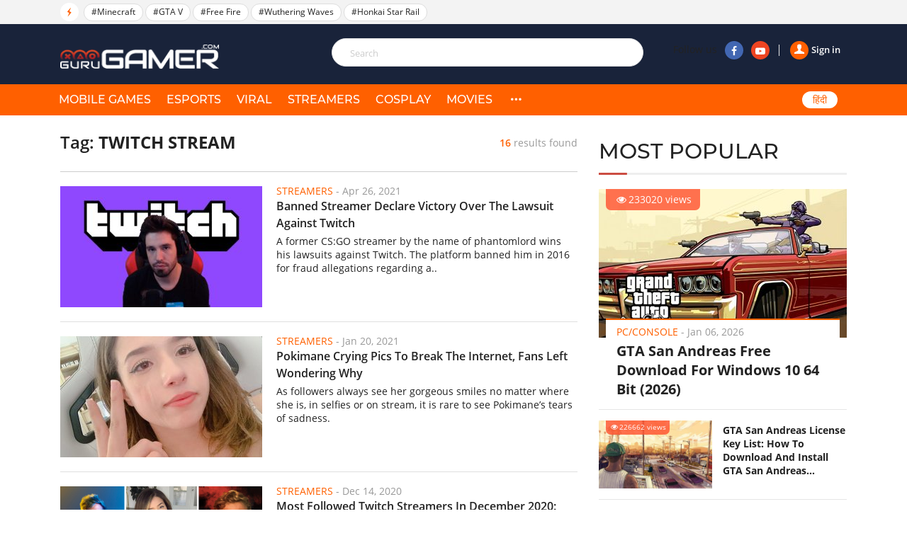

--- FILE ---
content_type: text/html; charset=UTF-8
request_url: https://gurugamer.com/twitch-stream.html
body_size: 8129
content:
<!DOCTYPE html>
<html lang="en-IN" xmlns="http://www.w3.org/1999/xhtml"
      xmlns:og="http://ogp.me/ns#"
      xmlns:fb="https://www.facebook.com/2008/fbml">
<head>
    <meta charset="UTF-8"/>
    <meta content="IE=Edge" http-equiv="X-UA-Compatible"/>
    <meta content="width=device-width, initial-scale=1.0" name="viewport"/>
    <link rel="shortcut icon" href="/favicon.ico" type="image/x-icon"/>
    <title>Twitch Stream</title>
    <meta property="fb:pages" content="102999771334942"/>
    <link rel="apple-touch-icon" sizes="57x57" href="https://static.gurugamer.com/logo/apple-touch-icon-57x57.png"/>
    <link rel="apple-touch-icon" sizes="60x60" href="https://static.gurugamer.com/logo/apple-touch-icon-60x60.png"/>
    <link rel="apple-touch-icon" sizes="72x72" href="https://static.gurugamer.com/logo/apple-touch-icon-72x72.png"/>
    <link rel="apple-touch-icon" sizes="76x76" href="https://static.gurugamer.com/logo/apple-touch-icon-76x76.png"/>
    <link rel="apple-touch-icon" sizes="114x114" href="https://static.gurugamer.com/logo/apple-touch-icon-114x114.png"/>
    <link rel="apple-touch-icon" sizes="120x120" href="https://static.gurugamer.com/logo/apple-touch-icon-120x120.png"/>
    <link rel="apple-touch-icon" sizes="144x144" href="https://static.gurugamer.com/logo/apple-touch-icon-144x144.png"/>
    <link rel="apple-touch-icon" sizes="152x152" href="https://static.gurugamer.com/logo/apple-touch-icon-152x152.png"/>
    <link rel="apple-touch-icon" sizes="180x180" href="https://static.gurugamer.com/logo/apple-touch-icon-180x180.png"/>
    <meta property="og:site_name" content="GuruGamer.com"/>
    <meta name="robots" content="index, follow"/>
    <meta name="robots" content="max-image-preview:large">
<meta property="fb:app_id" content="254142428848734"/>
    <meta property="og:title" content="Twitch Stream"/>
    <meta name="twitter:title" content="Twitch Stream"/>
    <meta name="description" content="Website for Indian gamers with latest gaming and technology news. Find release dates, trailers, and scores for all upcoming and recent video games in the world"/>
    <meta property="og:description" itemprop="description" content="Website for Indian gamers with latest gaming and technology news. Find release dates, trailers, and scores for all upcoming and recent video games in the world"/>
    <meta name="twitter:description" content="Website for Indian gamers with latest gaming and technology news. Find release dates, trailers, and scores for all upcoming and recent video games in the world"/>
    <meta property="og:type" content="object"/>
    <meta property="og:url" itemprop="url" content="https://gurugamer.com/twitch-stream.html"/>
    <link rel="canonical" href="https://gurugamer.com/twitch-stream.html"/>
        <meta name="twitter:card" content="summary_large_image"/>
<meta name="twitter:site" content="@ComGurugamer"/>
<meta name="twitter:creator" content="@ComGurugamer"/>
    <meta property="og:image" itemprop="thumbnailUrl" content="https://static.gurugamer.com/images/logo.jpg"/>
    <meta property="og:image:width" content="1200"/>
    <meta property="og:image:height" content="628"/>
    <meta name="twitter:image" content="https://static.gurugamer.com/images/logo.jpg"/>
    <link rel="amphtml" href="https://gurugamer.com/twitch-stream/amp.html"/>

<link rel="alternate" type="application/rss+xml" href="https://gurugamer.com/feed" title="GuruGamer.com &raquo; Feed"/>
    <link rel="alternate" type="application/rss+xml" href="https://gurugamer.com/twitch-stream/feed.html"
          title="Twitch Stream &raquo; Feed"/>

        
    <link rel="manifest" href="/manifest.json"/>
    <meta name="theme-color" content="#c53427">

    <link rel="preload" href="https://static.gurugamer.com/font/fontello-v1/fontello.woff2" as="font" type="font/woff2" crossorigin>
    <link rel="preload" href="https://static.gurugamer.com/font/OpenSans-Regular.woff2" as="font" type="font/woff2" crossorigin>
    <link rel="preload" href="https://static.gurugamer.com/font/OpenSans-Bold.woff2" as="font" type="font/woff2" crossorigin>
    <link rel="preload" href="https://static.gurugamer.com/font/OpenSans-Semibold.woff2" as="font" type="font/woff2" crossorigin>
    <link rel="preload" href="https://static.gurugamer.com/font/Montserrat-Medium.woff2" as="font" type="font/woff2" crossorigin>

          <link rel="stylesheet" type="text/css" href="https://static.gurugamer.com/css/guru_tag_search.min.css?v=1.0.54&token=gm77xjY2XITNGHjr7fvj6w&ts=4076011907"/>
    
    <!-- Google Tag Manager -->
    <script>(function (w, d, s, l, i) {
            w[l] = w[l] || [];
            w[l].push({
                'gtm.start':
                    new Date().getTime(), event: 'gtm.js'
            });
            var f = d.getElementsByTagName(s)[0],
                j = d.createElement(s), dl = l != 'dataLayer' ? '&l=' + l : '';
            j.async = true;
            j.src =
                'https://www.googletagmanager.com/gtm.js?id=' + i + dl;
            f.parentNode.insertBefore(j, f);
        })(window, document, 'script', 'dataLayer', 'GTM-NMHF9M7');</script>
    <!-- End Google Tag Manager -->

    <!-- Facebook Pixel Code -->
        <!-- End Facebook Pixel Code -->

    <script type="text/javascript">
        var oEmbedToken = "254142428848734|24b63ef2299358bc4848e79d5ba9d15e";
    </script>
</head>

<body>
<div id="fb-root"></div>
<div id="ads_position_11" style="position: relative">
    <a href="javascript:void(0);" class="special-ad-close" title="Close"></a>
</div>
<header id="top" style="position: relative">
    <div class="top-head">
        <ul class="container">
            <li class="li-left">
                <span class="ic-flash"><i class="icon-flash-1"></i></span>
                <span class="list-tag tag-box owl-carousel owl-theme" id="trending-slider">
                                <a href="/minecraft.html" class="tag-item" title="Minecraft">#Minecraft</a>
            <a href="/gta-v.html" class="tag-item" title="GTA V">#GTA V</a>
            <a href="/free-fire.html" class="tag-item" title="Free Fire">#Free Fire</a>
            <a href="/wuthering-waves.html" class="tag-item" title="Wuthering Waves">#Wuthering Waves</a>
            <a href="/honkai-star-rail.html" class="tag-item" title="Honkai Star Rail">#Honkai Star Rail</a>
                        
                </span>
                <span class="sp-right hdt">
                  <a target="_blank" rel="nofollow" href="https://www.facebook.com/Gurugamer1" title="" class="fb">
                      <i class="icon-facebook-1"></i>
                  </a>
                  <a target="_blank" rel="nofollow" href="https://www.youtube.com/indigaming"
                     title="" class="yt">
                      <i class="icon-youtube-play"></i>
                  </a>
                </span>
            </li>
        </ul>
    </div>
    <div class="container" id="menu-header">
        <span class="bt-m">
            <i class="icon-menu"></i>
                    </span>
        <span class="bt-s"><i class="icon-search"></i><i class="icon-cancel"></i></span>
                    <a href="/" class="logo" title="Gurugamer.com | #1 Gaming News &amp; Reviews Website in India"></a>
                <div class="li-right" id="form-search" style="z-index: 100;height: 60px;">
            <form action="" class="fr-search js-search-form">
                <input maxlength="100" type="text" class="inp js-search-text" placeholder="Search">
                <button class="btn-search js-search-submit" type="submit"><i class="icon-search"></i></button>
            </form>
            <div class="box-right">
                <div class="box-user js-account-info on-loading">
                    <div class="signin show">
                        <a href="javascript:void(0);" class="js-login">
                            <span class="avt"><i class="icon-user-1"></i></span>Sign in                        </a>
                    </div>
                </div>
                <span class="sp-right">Follow us
                  <a rel="nofollow" target="_blank" href="https://www.facebook.com/Gurugamer1" title="Facebook"
                     class="fb"><i class="icon-facebook-1"></i></a>
                  <a rel="nofollow" target="_blank" href="https://www.youtube.com/indigaming" title="Youtube"
                     class="yt"><i class="icon-youtube-play"></i></a>
                </span>
            </div>
        </div>
    </div>
    <div class="menu">
        <div class="container">
                                                <div class="bg-menu"></div>
            <div class="nav">
                <div class="box-user-mb on-loading">
                    <div class="signin show">
                        <a href="javascript:void(0);" class="js-login">
                            <span class="avt">
                                <i class="icon-user-1"></i>
                            </span>
                            Sign in                        </a>
                    </div>
                </div>
                <span class="second-cancel-btn"><i class="icon-cancel"></i></span>
                <ul class="in-nav">
                    <li class="">
                        <a href="/mobile-games" title="MOBILE GAMES">MOBILE GAMES</a>
                    </li>
                    <li class="">
                        <a href="/esports" title="eSPORTS">eSPORTS</a>
                    </li>
                    <li class="">
                        <a href="/viral" title="VIRAL">VIRAL</a>
                    </li>
                    <li class="">
                        <a href="/streamers" title="STREAMERS">STREAMERS</a>
                    </li>
                    <li class="">
                        <a href="/cosplay" title="COSPLAY">COSPLAY</a>
                    </li>
                    <li class="">
                        <a href="/movies" title="MOVIES">MOVIES</a>
                    </li>
                                        <li class="hdt">
                        <a href="/pc-console" title="PC/CONSOLE">PC/CONSOLE</a>
                    </li>
                    <li class="hdt">
                        <a href="/reviews" title="REVIEWS">REVIEWS</a>
                    </li>
                    <li class="hdt">
                        <a href="/videos" title="VIDEOS">VIDEOS</a>
                    </li>
                    <li class="hdt">
                        <a href="/sports" title="SPORTS">SPORTS</a>
                    </li>
                    <li class="hmb menu-icon more">
                        <a href="javascript:;" title="More" rel="nofollow">
                            <i class="icon-dot-3"></i>
                            <i class="icon-cancel"></i>
                        </a>
                    </li>
                    <li class="select-language mb-left desk-top-right">
                        <a href="https://hindi.gurugamer.com"
                           title="हिंदी">हिंदी</a>
                    </li>
                </ul>
            </div>
        </div>
    </div>
    <div class="full-menu">
        <ul class="container">
            <li>
                <a href="/mobile-games" title="MOBILE GAMES">MOBILE GAMES</a>
            </li>
            <li>
                <a href="/esports" title="eSPORTS">eSPORTS</a>
            </li>
            <li>
                <a href="/viral" title="VIRAL">VIRAL</a>
            </li>
            <li>
                <a href="/streamers" title="STREAMERS">STREAMERS</a>
            </li>
            <li>
                <a href="/cosplay" title="COSPLAY">COSPLAY</a>
            </li>
            <li>
                <a href="/movies" title="MOVIES">MOVIES</a>

            </li>
            <li>
                <a href="/pc-console" title="PC/CONSOLE">PC/CONSOLE</a>
            </li>
            <li>
                <a href="/reviews" title="REVIEWS">REVIEWS</a>
            </li>
            <li>
                <a href="/videos" title="VIDEOS">VIDEOS</a>
            </li>
            <li>
                <a href="/sports" title="SPORTS">SPORTS</a>
            </li>
        </ul>
    </div>
</header>

                <div class="container-main">
        <div class="container clear">
        <div id="" class="col-big">
            <h1 class="title-result">
                Tag: <span class="txt-s">Twitch Stream</span>
                <span class="result"> <b class="b">16</b> results found </span>
            </h1>
            <div class="clear"></div>
                        <figure id="item-16739 0" class="item-16739 item-news">
            <a href="/streamers/banned-streamer-wins-lawsuit-against-twitch-16739" class="image" title="Banned Streamer Declare Victory Over The Lawsuit Against Twitch">
                <img width="285" height="171" class="lazy-image img" src="https://img.gurugamer.com/crop/285x171/no-avatar.jpg" data-src="https://img.gurugamer.com/crop/285x171/2021/04/26/phantoml0rd-twitch-lawsuit-14a2.jpeg" alt="Banned Streamer Declare Victory Over The Lawsuit Against Twitch">
                                    
                
                            </a>
            <figcaption class="caption">
                                    <p class="info-news">
                        <a title="Streamers" class="lnk-org">Streamers</a> -
                        <span class="time-ago" title="2021-04-26T08:28:00+05:30">Apr 26, 2021</span>
                    </p>
                                <h3 class="h">
                    <a href="/streamers/banned-streamer-wins-lawsuit-against-twitch-16739" class="title-news title-news-full" title="Banned Streamer Declare Victory Over The Lawsuit Against Twitch">Banned Streamer Declare Victory Over The Lawsuit Against Twitch</a>
                </h3>
                <p class="short-desc">A former CS:GO streamer by the name of phantomlord wins his lawsuits against Twitch. The platform banned him in 2016 for fraud allegations regarding a..</p>
            </figcaption>
        </figure>

                    <figure id="item-15566 1" class="item-15566 item-news">
            <a href="/streamers/pokimane-crying-pics-to-break-the-internet-fans-left-wondering-why-15566" class="image" title="Pokimane Crying Pics To Break The Internet, Fans Left Wondering Why">
                <img width="285" height="171" class="lazy-image img" src="https://img.gurugamer.com/crop/285x171/no-avatar.jpg" data-src="https://img.gurugamer.com/crop/285x171/2021/01/20/pokimane-cry-5785.jpg" alt="Pokimane Crying Pics To Break The Internet, Fans Left Wondering Why">
                                    
                
                            </a>
            <figcaption class="caption">
                                    <p class="info-news">
                        <a title="Streamers" class="lnk-org">Streamers</a> -
                        <span class="time-ago" title="2021-01-20T16:00:00+05:30">Jan 20, 2021</span>
                    </p>
                                <h3 class="h">
                    <a href="/streamers/pokimane-crying-pics-to-break-the-internet-fans-left-wondering-why-15566" class="title-news title-news-full" title="Pokimane Crying Pics To Break The Internet, Fans Left Wondering Why">Pokimane Crying Pics To Break The Internet, Fans Left Wondering Why</a>
                </h3>
                <p class="short-desc">As followers always see her gorgeous smiles no matter where she is, in selfies or on stream, it is rare to see Pokimane’s tears of sadness.</p>
            </figcaption>
        </figure>

                    <figure id="item-14850 2" class="item-14850 item-news">
            <a href="/streamers/most-followed-twitch-streamers-in-december-2020-pokimane-is-the-only-female-on-in-top-10-14850" class="image" title="Most Followed Twitch Streamers In December 2020: Pokimane Is The Only Female On In Top 10">
                <img width="285" height="171" class="lazy-image img" src="https://img.gurugamer.com/crop/285x171/no-avatar.jpg" data-src="https://img.gurugamer.com/crop/285x171/2020/12/10/the-single-paty-2020-12-10t154247-828-b15d_wm.png" alt="Most Followed Twitch Streamers In December 2020: Pokimane Is The Only Female On In Top 10">
                                    
                
                            </a>
            <figcaption class="caption">
                                    <p class="info-news">
                        <a title="Streamers" class="lnk-org">Streamers</a> -
                        <span class="time-ago" title="2020-12-14T07:31:00+05:30">Dec 14, 2020</span>
                    </p>
                                <h3 class="h">
                    <a href="/streamers/most-followed-twitch-streamers-in-december-2020-pokimane-is-the-only-female-on-in-top-10-14850" class="title-news title-news-full" title="Most Followed Twitch Streamers In December 2020: Pokimane Is The Only Female On In Top 10">Most Followed Twitch Streamers In December 2020: Pokimane Is The Only Female On In Top 10</a>
                </h3>
                <p class="short-desc">Another year is coming to an end so today, let’s take a look at the most followed streamers on Twitch in 2020.</p>
            </figcaption>
        </figure>

                    <figure id="item-14311 3" class="item-14311 item-news">
            <a href="/mobile-games/sweet-anita-twitch-streamer-14311" class="image" title="Meet Sweet Anita, The Twitch Streamer Who Racks Up Million Views For Her Tourette Syndrome">
                <img width="285" height="171" class="lazy-image img" src="https://img.gurugamer.com/crop/285x171/no-avatar.jpg" data-src="https://img.gurugamer.com/crop/285x171/2020/11/12/sweet-anita-8591.jpg" alt="Meet Sweet Anita, The Twitch Streamer Who Racks Up Million Views For Her Tourette Syndrome">
                                    
                
                            </a>
            <figcaption class="caption">
                                    <p class="info-news">
                        <a title="Mobile Games" class="lnk-org">Mobile Games</a> -
                        <span class="time-ago" title="2020-11-12T14:53:00+05:30">Nov 12, 2020</span>
                    </p>
                                <h3 class="h">
                    <a href="/mobile-games/sweet-anita-twitch-streamer-14311" class="title-news title-news-full" title="Meet Sweet Anita, The Twitch Streamer Who Racks Up Million Views For Her Tourette Syndrome">Meet Sweet Anita, The Twitch Streamer Who Racks Up Million Views For Her Tourette Syndrome</a>
                </h3>
                <p class="short-desc">Twitch streamer Sweet Anita, who is among the world’s top streamers, actually suffers from Tourette’s syndrome.</p>
            </figcaption>
        </figure>

                    <figure id="item-13000 4" class="item-13000 item-news">
            <a href="/streamers/twitch-streamers-who-raised-256-000-to-buy-a-house-is-now-asking-for-another-apartment-13000" class="image" title="Twitch Streamer Asking For Donation To Buy A House Received Rs 187 Lakh After Few Weeks, But It Didn&#039;t Stop There...">
                <img width="285" height="171" class="lazy-image img" src="https://img.gurugamer.com/crop/285x171/no-avatar.jpg" data-src="https://img.gurugamer.com/crop/285x171/2020/09/18/maxresdefault-3-0344.jpg" alt="Twitch Streamer Asking For Donation To Buy A House Received Rs 187 Lakh After Few Weeks, But It Didn&#039;t Stop There...">
                                    
                
                            </a>
            <figcaption class="caption">
                                    <p class="info-news">
                        <a title="Streamers" class="lnk-org">Streamers</a> -
                        <span class="time-ago" title="2020-09-18T13:15:00+05:30">Sep 18, 2020</span>
                    </p>
                                <h3 class="h">
                    <a href="/streamers/twitch-streamers-who-raised-256-000-to-buy-a-house-is-now-asking-for-another-apartment-13000" class="title-news title-news-full" title="Twitch Streamer Asking For Donation To Buy A House Received Rs 187 Lakh After Few Weeks, But It Didn&#039;t Stop There...">Twitch Streamer Asking For Donation To Buy A House Received Rs 187 Lakh After Few Weeks, But It Didn&#039;t Stop There...</a>
                </h3>
                <p class="short-desc">A female Twitch streamer username Gavrilka took cyberspace by storm for going live on Twitch and asked her viewers to donate money for an apartment. The..</p>
            </figcaption>
        </figure>

                    </div>
        <div class="col-sm col-cate">
                <div class="box-popular">
        <h2 class="title-box">MOST POPULAR</h2>
        <div class="inner-pop">
            <div class="inner-sl owl-carousel owl-theme" id="most-popular-slider">
                                                <div class="item-news big-news">
                        <div class="image">
                            <a href="/pc-console/gta-san-andreas-free-download-for-windows-10-64-bit-14711">
                                <img width="350" height="210" class="lazy-image" src="https://img.gurugamer.com/crop/350x210/no-avatar.jpg" data-src="https://img.gurugamer.com/crop/350x210/2020/12/04/gta-san-andreas-window-10-2-b143.jpg" alt="GTA San Andreas Free Download For Windows 10 64 Bit (2026)"/>
                            </a>
                            <span class="num-view"><i class="icon-eye"></i>233020 views</span>
                        </div>
                        <div class="caption">
                            <p class="info-news">
                                <a href="/pc-console" title=PC/Console""
                                   class="lnk-org">PC/Console</a> -
                                <span class="time-ago"
                                      title="2026-01-06T18:40:00+05:30">Jan 06, 2026</span>
                            </p>
                            <h3 class="title">
                                <a href="/pc-console/gta-san-andreas-free-download-for-windows-10-64-bit-14711">GTA San Andreas Free Download For Windows 10 64 Bit (2026)</a>
                            </h3>
                        </div>
                    </div>
                                                                <div class="item-news sub-items clear">
                        <div class="image">
                            <a href="/pc-console/gta-san-andreas-license-key-16766">
                                <img width="160" height="96" src="https://img.gurugamer.com/crop/350x210/no-avatar.jpg" data-src="https://img.gurugamer.com/crop/350x210/2021/04/23/2553203-b0e2.jpg" alt="GTA San Andreas License Key List: How To Download And Install GTA San Andreas (Updated 2025)" class="img lazy-image"/></a>
                            <span class="num-view"><i class="icon-eye"></i>226662 views</span>
                        </div>
                        <div class="caption">
                            <p class="info-news">
                                <a href="/pc-console" title="PC/Console"
                                   class="lnk-org">PC/Console</a> -
                                <span class="time-ago"
                                      title="2025-05-25T19:39:00+05:30">May 25, 2025</span>
                            </p>
                            <h3 class="title">
                                <a href="/pc-console/gta-san-andreas-license-key-16766">GTA San Andreas License Key List: How To Download And Install GTA San Andreas (Updated 2025)</a>
                            </h3>
                        </div>
                    </div>
                                                                <div class="item-news sub-items clear">
                        <div class="image">
                            <a href="/movies/highest-paid-celebrities-in-the-world-2020-11801">
                                <img width="160" height="96" src="https://img.gurugamer.com/crop/350x210/no-avatar.jpg" data-src="https://img.gurugamer.com/crop/350x210/2021/02/09/the-weeknd-55th-super-bowl-6-2b4d.jpg" alt="Top 10 Highest-Paid Celebrities 2025: The Weeknd Tops The List With Rs 2,685 Crore" class="img lazy-image"/></a>
                            <span class="num-view"><i class="icon-eye"></i>166457 views</span>
                        </div>
                        <div class="caption">
                            <p class="info-news">
                                <a href="/movies" title="Movies"
                                   class="lnk-org">Movies</a> -
                                <span class="time-ago"
                                      title="2026-01-06T10:00:00+05:30">Jan 06, 2026</span>
                            </p>
                            <h3 class="title">
                                <a href="/movies/highest-paid-celebrities-in-the-world-2020-11801">Top 10 Highest-Paid Celebrities 2025: The Weeknd Tops The List With Rs 2,685 Crore</a>
                            </h3>
                        </div>
                    </div>
                                                                <div class="item-news sub-items clear">
                        <div class="image">
                            <a href="/pc-console/gta-5-nsfw-mods-18558">
                                <img width="160" height="96" src="https://img.gurugamer.com/crop/350x210/no-avatar.jpg" data-src="https://img.gurugamer.com/crop/350x210/2021/09/16/3-9977.jpg" alt="11 Best GTA 5 NSFW Mods (Updated for 2025) &amp; Where To Download" class="img lazy-image"/></a>
                            <span class="num-view"><i class="icon-eye"></i>162597 views</span>
                        </div>
                        <div class="caption">
                            <p class="info-news">
                                <a href="/pc-console" title="PC/Console"
                                   class="lnk-org">PC/Console</a> -
                                <span class="time-ago"
                                      title="2025-05-09T15:17:00+05:30">May 09, 2025</span>
                            </p>
                            <h3 class="title">
                                <a href="/pc-console/gta-5-nsfw-mods-18558">11 Best GTA 5 NSFW Mods (Updated for 2025) &amp; Where To Download</a>
                            </h3>
                        </div>
                    </div>
                                                                <div class="item-news sub-items clear">
                        <div class="image">
                            <a href="/movies/top-10-most-gorgeous-indian-supermodels-8273">
                                <img width="160" height="96" src="https://img.gurugamer.com/crop/350x210/no-avatar.jpg" data-src="https://img.gurugamer.com/crop/350x210/2019/12/20/top-10-most-gorgeous-indian-supermodels-1-2bb4.jpg" alt="Top 10 Most Gorgeous Indian Supermodels!" class="img lazy-image"/></a>
                            <span class="num-view"><i class="icon-eye"></i>145807 views</span>
                        </div>
                        <div class="caption">
                            <p class="info-news">
                                <a href="/movies" title="Movies"
                                   class="lnk-org">Movies</a> -
                                <span class="time-ago"
                                      title="2019-12-20T10:35:00+05:30">Dec 20, 2019</span>
                            </p>
                            <h3 class="title">
                                <a href="/movies/top-10-most-gorgeous-indian-supermodels-8273">Top 10 Most Gorgeous Indian Supermodels!</a>
                            </h3>
                        </div>
                    </div>
                                        </div>
        </div>
    </div>
                                                                                                        </div>
        <div id="pnlStreamPosts" class="col-big">
                        <figure id="item-10013 0" class="item-10013 item-news">
            <a href="/streamers/fans-got-a-big-laugh-when-beautiful-streamers-mother-told-her-to-keep-some-clothes-on-10013" class="image" title="Fans Got A Big Laugh When Beautiful, Curvy Streamer&#039;s Mother Told Her To &quot;Keep Some Clothes On&quot;">
                <img width="285" height="171" class="lazy-image img" src="https://img.gurugamer.com/crop/285x171/no-avatar.jpg" data-src="https://img.gurugamer.com/crop/285x171/2020/04/29/merged--0ed9.jpg" alt="Fans Got A Big Laugh When Beautiful, Curvy Streamer&#039;s Mother Told Her To &quot;Keep Some Clothes On&quot;">
                                    
                
                            </a>
            <figcaption class="caption">
                                    <p class="info-news">
                        <a title="Streamers" class="lnk-org">Streamers</a> -
                        <span class="time-ago" title="2020-04-29T09:58:00+05:30">Apr 29, 2020</span>
                    </p>
                                <h3 class="h">
                    <a href="/streamers/fans-got-a-big-laugh-when-beautiful-streamers-mother-told-her-to-keep-some-clothes-on-10013" class="title-news title-news-full" title="Fans Got A Big Laugh When Beautiful, Curvy Streamer&#039;s Mother Told Her To &quot;Keep Some Clothes On&quot;">Fans Got A Big Laugh When Beautiful, Curvy Streamer&#039;s Mother Told Her To &quot;Keep Some Clothes On&quot;</a>
                </h3>
                <p class="short-desc">During her recent stream, Twitch Streamer TheNicoleT receives a call from her mother telling her to stay properly dressed.</p>
            </figcaption>
        </figure>

                    <figure id="item-9619 1" class="item-9619 item-news">
            <a href="/streamers/interfering-with-friends-bust-on-the-mainstream-four-streamers-channel-got-banned-immediately-9619" class="image" title="Interfering With Friend’s Bust On The Mainstream, Four Girl Streamers Got Banned Immediately">
                <img width="285" height="171" class="lazy-image img" src="https://img.gurugamer.com/crop/285x171/no-avatar.jpg" data-src="https://img.gurugamer.com/crop/285x171/2020/04/06/twitch-korean-models-banned-e94d.jpg" alt="Interfering With Friend’s Bust On The Mainstream, Four Girl Streamers Got Banned Immediately">
                                    
                
                            </a>
            <figcaption class="caption">
                                    <p class="info-news">
                        <a title="Streamers" class="lnk-org">Streamers</a> -
                        <span class="time-ago" title="2020-04-06T11:44:00+05:30">Apr 06, 2020</span>
                    </p>
                                <h3 class="h">
                    <a href="/streamers/interfering-with-friends-bust-on-the-mainstream-four-streamers-channel-got-banned-immediately-9619" class="title-news title-news-full" title="Interfering With Friend’s Bust On The Mainstream, Four Girl Streamers Got Banned Immediately">Interfering With Friend’s Bust On The Mainstream, Four Girl Streamers Got Banned Immediately</a>
                </h3>
                <p class="short-desc">Four Korean girl streamers got banned when interfering with their friend&#039;s bust on the mainstream. Check out this story here with Gurugamer.com.</p>
            </figcaption>
        </figure>

                    <figure id="item-8785 2" class="item-8785 item-news">
            <a href="/pc-console/sasha-grey-takes-to-game-streaming-on-twitch-8785" class="image" title="Sasha Grey Takes To Game Streaming On Twitch">
                <img width="285" height="171" class="lazy-image img" src="https://img.gurugamer.com/crop/285x171/no-avatar.jpg" data-src="https://img.gurugamer.com/crop/285x171/no-avatar.jpg" alt="Sasha Grey Takes To Game Streaming On Twitch">
                                    
                
                            </a>
            <figcaption class="caption">
                                    <p class="info-news">
                        <a title="PC/Console" class="lnk-org">PC/Console</a> -
                        <span class="time-ago" title="2020-02-06T15:26:00+05:30">Feb 06, 2020</span>
                    </p>
                                <h3 class="h">
                    <a href="/pc-console/sasha-grey-takes-to-game-streaming-on-twitch-8785" class="title-news title-news-full" title="Sasha Grey Takes To Game Streaming On Twitch">Sasha Grey Takes To Game Streaming On Twitch</a>
                </h3>
                <p class="short-desc">Sasha Grey has 325k subscribers on Twitch and she streams at least thrice a week to entertain the audience.</p>
            </figcaption>
        </figure>

                    <figure id="item-1324 3" class="item-1324 item-news">
            <a href="/pc-console/pubg-gets-an-app-that-shows-if-youve-killed-a-streamer-1324" class="image" title="PUBG Gets An App That Shows If You’ve Killed A Streamer">
                <img width="285" height="171" class="lazy-image img" src="https://img.gurugamer.com/crop/285x171/no-avatar.jpg" data-src="https://img.gurugamer.com/crop/285x171/2019/01/30/pubg-1-2bc7.jpg" alt="PUBG Gets An App That Shows If You’ve Killed A Streamer">
                                    
                
                            </a>
            <figcaption class="caption">
                                    <p class="info-news">
                        <a title="PC/Console" class="lnk-org">PC/Console</a> -
                        <span class="time-ago" title="2019-01-30T10:07:22+05:30">Jan 30, 2019</span>
                    </p>
                                <h3 class="h">
                    <a href="/pc-console/pubg-gets-an-app-that-shows-if-youve-killed-a-streamer-1324" class="title-news title-news-full" title="PUBG Gets An App That Shows If You’ve Killed A Streamer">PUBG Gets An App That Shows If You’ve Killed A Streamer</a>
                </h3>
                <p class="short-desc">The popular battle royale game PUBG has got a new app that allows players to track whether they have killed a streamer.</p>
            </figcaption>
        </figure>

                                                                                </div>
        <div class="col-sm fl-right sticky-banner-wrapper">
                <div class="box-news-sm box-left-ft">
        <h2 class="title-box">FEATURED STORIES</h2>
                <figure class="item-news-left">
            <a href="/mobile-games/free-fire-max-redeem-codes-25347" class="image" title="Free Fire MAX Redeem Codes 2026 Jan 19: Get free diamonds with 100% working codes">
                <img width="160" height="96" class="lazy-image img" src="https://img.gurugamer.com/crop/160x96/no-avatar.jpg" data-src="https://img.gurugamer.com/crop/160x96/2025/08/12/1744085240-6128-6161.jpg" alt="Free Fire MAX Redeem Codes 2026 Jan 19: Get free diamonds with 100% working codes">
            </a>
            <figcaption class="caption">
                <h3 class="h">
                    <a href="/mobile-games/free-fire-max-redeem-codes-25347" title="Free Fire MAX Redeem Codes 2026 Jan 19: Get free diamonds with 100% working codes" class="title-news">Free Fire MAX Redeem Codes 2026 Jan 19: Get free diamonds with 100% working codes</a>
                </h3>
            </figcaption>
        </figure>
                <figure class="item-news-left">
            <a href="/mobile-games/genshin-impact-6-3-columbina-ultimate-build-guide-26196" class="image" title="Genshin Impact 6.3 Columbina Ultimate Build Guide">
                <img width="160" height="96" class="lazy-image img" src="https://img.gurugamer.com/crop/160x96/no-avatar.jpg" data-src="https://img.gurugamer.com/crop/160x96/2026/01/08/columbina-genshin-4480x2520-23949-a570.jpg" alt="Genshin Impact 6.3 Columbina Ultimate Build Guide">
            </a>
            <figcaption class="caption">
                <h3 class="h">
                    <a href="/mobile-games/genshin-impact-6-3-columbina-ultimate-build-guide-26196" title="Genshin Impact 6.3 Columbina Ultimate Build Guide" class="title-news">Genshin Impact 6.3 Columbina Ultimate Build Guide</a>
                </h3>
            </figcaption>
        </figure>
                <figure class="item-news-left">
            <a href="/mobile-games/garena-free-fire-is-it-chinese-app-11115" class="image" title="How Popular is Free Fire in India in 2026?">
                <img width="160" height="96" class="lazy-image img" src="https://img.gurugamer.com/crop/160x96/no-avatar.jpg" data-src="https://img.gurugamer.com/crop/160x96/2020/07/02/garena-free-fire-2-0513.jpg" alt="How Popular is Free Fire in India in 2026?">
            </a>
            <figcaption class="caption">
                <h3 class="h">
                    <a href="/mobile-games/garena-free-fire-is-it-chinese-app-11115" title="How Popular is Free Fire in India in 2026?" class="title-news">How Popular is Free Fire in India in 2026?</a>
                </h3>
            </figcaption>
        </figure>
                <figure class="item-news-left">
            <a href="/mobile-games/bgmi-firearm-combat-power-leaderboards-full-guide-to-free-mythic-titles-26125" class="image" title="BGMI Firearm Combat Power Leaderboards: Full Guide to Free Mythic Titles">
                <img width="160" height="96" class="lazy-image img" src="https://img.gurugamer.com/crop/160x96/no-avatar.jpg" data-src="https://img.gurugamer.com/crop/160x96/2025/12/27/screenshot-2025-12-19-155352-1766140130493-5f5c.jpg" alt="BGMI Firearm Combat Power Leaderboards: Full Guide to Free Mythic Titles">
            </a>
            <figcaption class="caption">
                <h3 class="h">
                    <a href="/mobile-games/bgmi-firearm-combat-power-leaderboards-full-guide-to-free-mythic-titles-26125" title="BGMI Firearm Combat Power Leaderboards: Full Guide to Free Mythic Titles" class="title-news">BGMI Firearm Combat Power Leaderboards: Full Guide to Free Mythic Titles</a>
                </h3>
            </figcaption>
        </figure>
                <figure class="item-news-left">
            <a href="/mobile-games/how-to-boost-free-fire-honor-score-complete-guide-10528" class="image" title="How To Boost Free Fire Honor Score Complete Guide 2025">
                <img width="160" height="96" class="lazy-image img" src="https://img.gurugamer.com/crop/160x96/no-avatar.jpg" data-src="https://img.gurugamer.com/crop/160x96/2025/07/26/ff-hsg-deb2.jpg" alt="How To Boost Free Fire Honor Score Complete Guide 2025">
            </a>
            <figcaption class="caption">
                <h3 class="h">
                    <a href="/mobile-games/how-to-boost-free-fire-honor-score-complete-guide-10528" title="How To Boost Free Fire Honor Score Complete Guide 2025" class="title-news">How To Boost Free Fire Honor Score Complete Guide 2025</a>
                </h3>
            </figcaption>
        </figure>
            </div>
        </div>
            </div>
    <a class="up scrollToTop"><i class="icon-up"></i></a>
</div>
<footer class="site-footer" >
    <div class="box-lnk-ft">
                <ul class="menu-ft custom-modifier">
            <li>
                <a href="/mobile-games" title="MOBILE GAMES">MOBILE GAMES</a>
            </li>
            <li>
                <a href="/esports" title="eSPORTS">eSPORTS</a>
            </li>
            <li>
                <a href="/viral" title="VIRAL">VIRAL</a></li>
            <li>
                <a href="/streamers" title="STREAMERS">STREAMERS</a>
            </li>
            <li>
                <a href="/cosplay" title="COSPLAY">COSPLAY</a>
            </li>
            <li>
                <a href="/movies" title="MOVIES">MOVIES</a>
            </li>
        </ul>
    </div>
    <div class="container">
        <ul class="clear">
            <li class="col-f1 rm-st">
                <a title="https://gurugamer.com" aria-label="https://gurugamer.com" href="/" class="logo"></a>
            </li>
            <li class="col-f2 rm-st">
                <p class="name">GURU GAMER COMPANY</p>
                <p class="mail"><i class="icon-mail"></i>
                    <a rel="nofollow" class="mailto" href="mailto:gurugamerin@gmail.com">gurugamerin@gmail.com</a>
                </p>
            </li>
            <li class="col-f3 rm-st">
                <a href="/about-us" class="lnk-ft" title="About us">About us</a>
                <a href="/term-condition" class="lnk-ft" title="Terms and conditions">Terms and conditions</a>
                <a href="/site-map" class="lnk-ft" title="Sitemap">Sitemap</a>
            </li>
            <li class="col-f4 rm-st">
                <a target="_blank" rel="nofollow" href="https://www.facebook.com/Gurugamer1" class="btn-face">
                    <span class="sp-ic"><i class="icon-facebook-1"></i></span>
                    <span class="sp-center">Like us on Facebook</span>
                </a>
                <a target="_blank" rel="nofollow" href="https://www.youtube.com/indigaming" class="btn-yt">
                    <span class="sp-ic"><i class="icon-youtube-play"></i></span>
                    <span class="sp-center">Subscribe on youtube</span>
                </a>
                <a target="_blank" rel="nofollow" href="https://www.linkedin.com/in/da-viral-marketing-private-limited-9341411a3" class="btn-ld">
                    <span class="sp-ic"><i class="icon-linkedin"></i></span>
                    <span class="sp-center">FOLLOW US ON LINKEDIN</span>
                </a>
            </li>
        </ul>
        <address class="address">Add: 1201, Lodha Supremus, Senapati Bapat Marg, Lower Parel West, Mumbai - 400013</address>
    </div>
    <div class="after-f">
        <p style="margin-bottom: 6px">Copyright © 2020 Gurugamer.com - All rights reserved.</p>
        <a href="//www.dmca.com/Protection/Status.aspx?ID=00000000-0000-0000-0000-000000000000" title="DMCA.com Protection Status" class="dmca-badge"> <img src ="https://images.dmca.com/Badges/dmca-badge-w250-5x1-06.png?ID=00000000-0000-0000-0000-000000000000" alt="DMCA.com Protection Status"/></a>
            </div>
</footer>

<script>
    if ('serviceWorker' in navigator) {
        navigator.serviceWorker.register('/sw.js');
    }
</script>
<!--[if lt IE 9]>
<script type="text/javascript" src="https://static.gurugamer.com/js/html5shiv.js?v=1.0.13&token=njqHMnW2aa_yzE7iuBYUEQ&ts=4076011907"></script>
<![endif]-->
       <script type="text/javascript" src="https://static.gurugamer.com/js/guru_tag.en-IN.min.js?v=1.0.54&token=O6tYkGOUithgnrNTUtV6dw&ts=4076011907"></script>

    <script type="application/ld+json">
    {
        "@context" : "http://schema.org",
        "@type" : "WebSite",
        "name" : "",
        "alternateName" : "",
        "url": ""
    }
</script><script type="text/javascript">
    jQuery.extend(ODP, {
        fbAppId: '254142428848734',
        ggClientId: '583865504593-po6m6khhqt1udbifjgm0eqstbrpmeupt.apps.googleusercontent.com'
    });
    jQuery.extend(ODP.phrases, {
        yes: 'OK', /*OK*/
        no: 'Cancel', /*Cancel*/
        ok: 'OK', /*OK*/
        sure_you_want_to_logout: "Are you sure you want to sign out?", /*Are you sure you want to sign out?*/
        something_wrong: "An error occurred. Please try again!" /*An error occurred. Please try again!*/
    });
</script>
<!-- One Signal -->

<!-- Add DMCA script -->
<script src="https://images.dmca.com/Badges/DMCABadgeHelper.min.js"></script>
</body>
</html>
